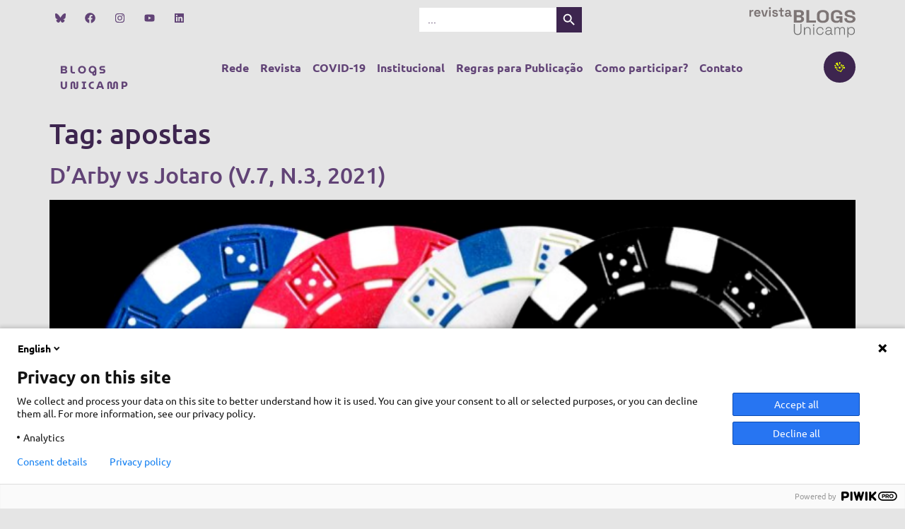

--- FILE ---
content_type: text/css
request_url: https://www.blogs.unicamp.br/wp-content/uploads/elementor/css/post-6021.css?ver=1759929932
body_size: 2592
content:
.elementor-kit-6021{--e-global-color-primary:#3D254F;--e-global-color-secondary:#614376;--e-global-color-text:#3D254F;--e-global-color-accent:#E5621F;--e-global-color-310028a8:#E5E5E5;--e-global-color-6b315466:#00F5EC;--e-global-color-18daa559:#E7FF03;--e-global-typography-primary-font-family:"MuseoModerno";--e-global-typography-primary-font-weight:500;--e-global-typography-secondary-font-family:"Work Sans";--e-global-typography-secondary-font-weight:400;--e-global-typography-text-font-family:"Ubuntu";--e-global-typography-text-font-weight:400;--e-global-typography-accent-font-family:"MuseoModerno";--e-global-typography-accent-font-weight:500;--e-global-typography-accent-text-transform:uppercase;background-color:var( --e-global-color-310028a8 );color:var( --e-global-color-primary );font-family:var( --e-global-typography-text-font-family ), Sans-serif;font-weight:var( --e-global-typography-text-font-weight );}.elementor-kit-6021 button,.elementor-kit-6021 input[type="button"],.elementor-kit-6021 input[type="submit"],.elementor-kit-6021 .elementor-button{background-color:var( --e-global-color-primary );font-family:var( --e-global-typography-text-font-family ), Sans-serif;font-weight:var( --e-global-typography-text-font-weight );color:var( --e-global-color-310028a8 );border-radius:16px 16px 16px 16px;padding:10px 10px 10px 10px;}.elementor-kit-6021 button:hover,.elementor-kit-6021 button:focus,.elementor-kit-6021 input[type="button"]:hover,.elementor-kit-6021 input[type="button"]:focus,.elementor-kit-6021 input[type="submit"]:hover,.elementor-kit-6021 input[type="submit"]:focus,.elementor-kit-6021 .elementor-button:hover,.elementor-kit-6021 .elementor-button:focus{background-color:var( --e-global-color-accent );color:var( --e-global-color-primary );}.elementor-kit-6021 a{color:var( --e-global-color-secondary );}.elementor-kit-6021 a:hover{color:var( --e-global-color-accent );}.elementor-section.elementor-section-boxed > .elementor-container{max-width:1140px;}.e-con{--container-max-width:1140px;}.elementor-widget:not(:last-child){margin-block-end:20px;}.elementor-element{--widgets-spacing:20px 20px;--widgets-spacing-row:20px;--widgets-spacing-column:20px;}{}h1.entry-title{display:var(--page-title-display);}.elementor-lightbox{background-color:var( --e-global-color-primary );--lightbox-text-color:var( --e-global-color-310028a8 );}.site-header{padding-right:0px;padding-left:0px;}@media(max-width:1024px){.elementor-section.elementor-section-boxed > .elementor-container{max-width:1024px;}.e-con{--container-max-width:1024px;}}@media(max-width:650px){.elementor-section.elementor-section-boxed > .elementor-container{max-width:767px;}.e-con{--container-max-width:767px;}}

--- FILE ---
content_type: text/css
request_url: https://www.blogs.unicamp.br/wp-content/uploads/elementor/css/post-11004.css?ver=1761775844
body_size: 22578
content:
.elementor-11004 .elementor-element.elementor-element-e0e2cc5{--display:flex;--flex-direction:row;--container-widget-width:initial;--container-widget-height:100%;--container-widget-flex-grow:1;--container-widget-align-self:stretch;--flex-wrap-mobile:wrap;--justify-content:space-between;}.elementor-11004 .elementor-element.elementor-element-e0e2cc5.e-con{--order:99999 /* order end hack */;}.elementor-11004 .elementor-element.elementor-element-c9e89f9 .elementor-repeater-item-54bbcbe.elementor-social-icon i{color:#614376;}.elementor-11004 .elementor-element.elementor-element-c9e89f9 .elementor-repeater-item-54bbcbe.elementor-social-icon svg{fill:#614376;}.elementor-11004 .elementor-element.elementor-element-c9e89f9{--grid-template-columns:repeat(0, auto);width:var( --container-widget-width, 25% );max-width:25%;--container-widget-width:25%;--container-widget-flex-grow:0;z-index:0;--icon-size:15px;--grid-column-gap:8px;--grid-row-gap:0px;}.elementor-11004 .elementor-element.elementor-element-c9e89f9 .elementor-widget-container{text-align:left;}.elementor-11004 .elementor-element.elementor-element-c9e89f9 > .elementor-widget-container{padding:0px 0px 0px 0px;}.elementor-11004 .elementor-element.elementor-element-c9e89f9.elementor-element{--order:1;}.elementor-11004 .elementor-element.elementor-element-c9e89f9 .elementor-social-icon{background-color:var( --e-global-color-310028a8 );}.elementor-11004 .elementor-element.elementor-element-c9e89f9 .elementor-social-icon i{color:#614376;}.elementor-11004 .elementor-element.elementor-element-c9e89f9 .elementor-social-icon svg{fill:#614376;}.elementor-widget-image .widget-image-caption{color:var( --e-global-color-text );font-family:var( --e-global-typography-text-font-family ), Sans-serif;font-weight:var( --e-global-typography-text-font-weight );}.elementor-11004 .elementor-element.elementor-element-75c8ed1.elementor-element{--order:3;}.elementor-11004 .elementor-element.elementor-element-75c8ed1 img{width:150px;filter:brightness( 112% ) contrast( 12% ) saturate( 26% ) blur( 0px ) hue-rotate( 0deg );}.elementor-11004 .elementor-element.elementor-element-75c8ed1:hover img{filter:brightness( 100% ) contrast( 100% ) saturate( 100% ) blur( 0px ) hue-rotate( 0deg );}.elementor-11004 .elementor-element.elementor-element-0ab6d79.elementor-element{--align-self:flex-start;--order:2;--flex-grow:0;--flex-shrink:1;}.elementor-11004 .elementor-element.elementor-element-3195a33{--display:flex;--flex-direction:row;--container-widget-width:initial;--container-widget-height:100%;--container-widget-flex-grow:1;--container-widget-align-self:stretch;--flex-wrap-mobile:wrap;--justify-content:space-between;--overlay-opacity:0.5;}.elementor-11004 .elementor-element.elementor-element-3195a33::before, .elementor-11004 .elementor-element.elementor-element-3195a33 > .elementor-background-video-container::before, .elementor-11004 .elementor-element.elementor-element-3195a33 > .e-con-inner > .elementor-background-video-container::before, .elementor-11004 .elementor-element.elementor-element-3195a33 > .elementor-background-slideshow::before, .elementor-11004 .elementor-element.elementor-element-3195a33 > .e-con-inner > .elementor-background-slideshow::before, .elementor-11004 .elementor-element.elementor-element-3195a33 > .elementor-motion-effects-container > .elementor-motion-effects-layer::before{background-image:url("https://www.blogs.unicamp.br/wp-content/uploads/2022/12/bg-pequeno.png");--background-overlay:'';background-position:center right;background-size:90% auto;}.elementor-widget-heading .elementor-heading-title{font-family:var( --e-global-typography-primary-font-family ), Sans-serif;font-weight:var( --e-global-typography-primary-font-weight );color:var( --e-global-color-primary );}.elementor-11004 .elementor-element.elementor-element-6e310cd > .elementor-widget-container{margin:15px 15px 15px 15px;}.elementor-11004 .elementor-element.elementor-element-6e310cd .elementor-heading-title{font-family:"MuseoModerno", Sans-serif;font-size:15px;font-weight:700;line-height:22px;letter-spacing:3.3px;color:var( --e-global-color-secondary );}.elementor-widget-navigation-menu .menu-item a.hfe-menu-item.elementor-button{background-color:var( --e-global-color-accent );font-family:var( --e-global-typography-accent-font-family ), Sans-serif;font-weight:var( --e-global-typography-accent-font-weight );text-transform:var( --e-global-typography-accent-text-transform );}.elementor-widget-navigation-menu .menu-item a.hfe-menu-item.elementor-button:hover{background-color:var( --e-global-color-accent );}.elementor-widget-navigation-menu a.hfe-menu-item, .elementor-widget-navigation-menu a.hfe-sub-menu-item{font-family:var( --e-global-typography-primary-font-family ), Sans-serif;font-weight:var( --e-global-typography-primary-font-weight );}.elementor-widget-navigation-menu .menu-item a.hfe-menu-item, .elementor-widget-navigation-menu .sub-menu a.hfe-sub-menu-item{color:var( --e-global-color-text );}.elementor-widget-navigation-menu .menu-item a.hfe-menu-item:hover,
								.elementor-widget-navigation-menu .sub-menu a.hfe-sub-menu-item:hover,
								.elementor-widget-navigation-menu .menu-item.current-menu-item a.hfe-menu-item,
								.elementor-widget-navigation-menu .menu-item a.hfe-menu-item.highlighted,
								.elementor-widget-navigation-menu .menu-item a.hfe-menu-item:focus{color:var( --e-global-color-accent );}.elementor-widget-navigation-menu .hfe-nav-menu-layout:not(.hfe-pointer__framed) .menu-item.parent a.hfe-menu-item:before,
								.elementor-widget-navigation-menu .hfe-nav-menu-layout:not(.hfe-pointer__framed) .menu-item.parent a.hfe-menu-item:after{background-color:var( --e-global-color-accent );}.elementor-widget-navigation-menu .hfe-nav-menu-layout:not(.hfe-pointer__framed) .menu-item.parent .sub-menu .hfe-has-submenu-container a:after{background-color:var( --e-global-color-accent );}.elementor-widget-navigation-menu .hfe-pointer__framed .menu-item.parent a.hfe-menu-item:before,
								.elementor-widget-navigation-menu .hfe-pointer__framed .menu-item.parent a.hfe-menu-item:after{border-color:var( --e-global-color-accent );}
							.elementor-widget-navigation-menu .sub-menu li a.hfe-sub-menu-item,
							.elementor-widget-navigation-menu nav.hfe-dropdown li a.hfe-sub-menu-item,
							.elementor-widget-navigation-menu nav.hfe-dropdown li a.hfe-menu-item,
							.elementor-widget-navigation-menu nav.hfe-dropdown-expandible li a.hfe-menu-item,
							.elementor-widget-navigation-menu nav.hfe-dropdown-expandible li a.hfe-sub-menu-item{font-family:var( --e-global-typography-accent-font-family ), Sans-serif;font-weight:var( --e-global-typography-accent-font-weight );text-transform:var( --e-global-typography-accent-text-transform );}.elementor-11004 .elementor-element.elementor-element-766e6d0 .menu-item a.hfe-menu-item{padding-left:8px;padding-right:8px;}.elementor-11004 .elementor-element.elementor-element-766e6d0 .menu-item a.hfe-sub-menu-item{padding-left:calc( 8px + 20px );padding-right:8px;}.elementor-11004 .elementor-element.elementor-element-766e6d0 .hfe-nav-menu__layout-vertical .menu-item ul ul a.hfe-sub-menu-item{padding-left:calc( 8px + 40px );padding-right:8px;}.elementor-11004 .elementor-element.elementor-element-766e6d0 .hfe-nav-menu__layout-vertical .menu-item ul ul ul a.hfe-sub-menu-item{padding-left:calc( 8px + 60px );padding-right:8px;}.elementor-11004 .elementor-element.elementor-element-766e6d0 .hfe-nav-menu__layout-vertical .menu-item ul ul ul ul a.hfe-sub-menu-item{padding-left:calc( 8px + 80px );padding-right:8px;}.elementor-11004 .elementor-element.elementor-element-766e6d0 .menu-item a.hfe-menu-item, .elementor-11004 .elementor-element.elementor-element-766e6d0 .menu-item a.hfe-sub-menu-item{padding-top:15px;padding-bottom:15px;}.elementor-11004 .elementor-element.elementor-element-766e6d0 ul.sub-menu{width:220px;}.elementor-11004 .elementor-element.elementor-element-766e6d0 .sub-menu li a.hfe-sub-menu-item,
						.elementor-11004 .elementor-element.elementor-element-766e6d0 nav.hfe-dropdown li a.hfe-menu-item,
						.elementor-11004 .elementor-element.elementor-element-766e6d0 nav.hfe-dropdown-expandible li a.hfe-menu-item{padding-left:54px;padding-right:54px;}.elementor-11004 .elementor-element.elementor-element-766e6d0 nav.hfe-dropdown-expandible a.hfe-sub-menu-item,
						.elementor-11004 .elementor-element.elementor-element-766e6d0 nav.hfe-dropdown li a.hfe-sub-menu-item{padding-left:calc( 54px + 20px );padding-right:54px;}.elementor-11004 .elementor-element.elementor-element-766e6d0 .hfe-dropdown .menu-item ul ul a.hfe-sub-menu-item,
						.elementor-11004 .elementor-element.elementor-element-766e6d0 .hfe-dropdown-expandible .menu-item ul ul a.hfe-sub-menu-item{padding-left:calc( 54px + 40px );padding-right:54px;}.elementor-11004 .elementor-element.elementor-element-766e6d0 .hfe-dropdown .menu-item ul ul ul a.hfe-sub-menu-item,
						.elementor-11004 .elementor-element.elementor-element-766e6d0 .hfe-dropdown-expandible .menu-item ul ul ul a.hfe-sub-menu-item{padding-left:calc( 54px + 60px );padding-right:54px;}.elementor-11004 .elementor-element.elementor-element-766e6d0 .hfe-dropdown .menu-item ul ul ul ul a.hfe-sub-menu-item,
						.elementor-11004 .elementor-element.elementor-element-766e6d0 .hfe-dropdown-expandible .menu-item ul ul ul ul a.hfe-sub-menu-item{padding-left:calc( 54px + 80px );padding-right:54px;}.elementor-11004 .elementor-element.elementor-element-766e6d0 .sub-menu a.hfe-sub-menu-item,
						 .elementor-11004 .elementor-element.elementor-element-766e6d0 nav.hfe-dropdown li a.hfe-menu-item,
						 .elementor-11004 .elementor-element.elementor-element-766e6d0 nav.hfe-dropdown li a.hfe-sub-menu-item,
						 .elementor-11004 .elementor-element.elementor-element-766e6d0 nav.hfe-dropdown-expandible li a.hfe-menu-item,
						 .elementor-11004 .elementor-element.elementor-element-766e6d0 nav.hfe-dropdown-expandible li a.hfe-sub-menu-item{padding-top:18px;padding-bottom:18px;}.elementor-11004 .elementor-element.elementor-element-766e6d0 .hfe-nav-menu-icon{font-size:25px;border-width:0px;padding:0.35em;border-radius:0px;background-color:#E0DEDE;}.elementor-11004 .elementor-element.elementor-element-766e6d0 .hfe-nav-menu-icon svg{font-size:25px;line-height:25px;height:25px;width:25px;}.elementor-11004 .elementor-element.elementor-element-766e6d0{width:auto;max-width:auto;}.elementor-11004 .elementor-element.elementor-element-766e6d0 .hfe-nav-menu__toggle{margin:0 auto;}.elementor-11004 .elementor-element.elementor-element-766e6d0 a.hfe-menu-item, .elementor-11004 .elementor-element.elementor-element-766e6d0 a.hfe-sub-menu-item{font-family:"Ubuntu", Sans-serif;font-weight:bold;}.elementor-11004 .elementor-element.elementor-element-766e6d0 .menu-item a.hfe-menu-item, .elementor-11004 .elementor-element.elementor-element-766e6d0 .sub-menu a.hfe-sub-menu-item{color:var( --e-global-color-secondary );}.elementor-11004 .elementor-element.elementor-element-766e6d0 .menu-item a.hfe-menu-item:hover,
								.elementor-11004 .elementor-element.elementor-element-766e6d0 .sub-menu a.hfe-sub-menu-item:hover,
								.elementor-11004 .elementor-element.elementor-element-766e6d0 .menu-item.current-menu-item a.hfe-menu-item,
								.elementor-11004 .elementor-element.elementor-element-766e6d0 .menu-item a.hfe-menu-item.highlighted,
								.elementor-11004 .elementor-element.elementor-element-766e6d0 .menu-item a.hfe-menu-item:focus{color:var( --e-global-color-secondary );}.elementor-11004 .elementor-element.elementor-element-766e6d0 .hfe-nav-menu-layout:not(.hfe-pointer__framed) .menu-item.parent a.hfe-menu-item:before,
								.elementor-11004 .elementor-element.elementor-element-766e6d0 .hfe-nav-menu-layout:not(.hfe-pointer__framed) .menu-item.parent a.hfe-menu-item:after{background-color:var( --e-global-color-18daa559 );}.elementor-11004 .elementor-element.elementor-element-766e6d0 .hfe-nav-menu-layout:not(.hfe-pointer__framed) .menu-item.parent .sub-menu .hfe-has-submenu-container a:after{background-color:var( --e-global-color-18daa559 );}.elementor-11004 .elementor-element.elementor-element-766e6d0 .hfe-pointer__framed .menu-item.parent a.hfe-menu-item:before,
								.elementor-11004 .elementor-element.elementor-element-766e6d0 .hfe-pointer__framed .menu-item.parent a.hfe-menu-item:after{border-color:var( --e-global-color-18daa559 );}.elementor-11004 .elementor-element.elementor-element-766e6d0 .menu-item.current-menu-item a.hfe-menu-item,
								.elementor-11004 .elementor-element.elementor-element-766e6d0 .menu-item.current-menu-ancestor a.hfe-menu-item{color:var( --e-global-color-primary );}.elementor-11004 .elementor-element.elementor-element-766e6d0 .hfe-nav-menu-layout:not(.hfe-pointer__framed) .menu-item.parent.current-menu-item a.hfe-menu-item:before,
								.elementor-11004 .elementor-element.elementor-element-766e6d0 .hfe-nav-menu-layout:not(.hfe-pointer__framed) .menu-item.parent.current-menu-item a.hfe-menu-item:after{background-color:var( --e-global-color-18daa559 );}.elementor-11004 .elementor-element.elementor-element-766e6d0 .hfe-nav-menu:not(.hfe-pointer__framed) .menu-item.parent .sub-menu .hfe-has-submenu-container a.current-menu-item:after{background-color:var( --e-global-color-18daa559 );}.elementor-11004 .elementor-element.elementor-element-766e6d0 .hfe-pointer__framed .menu-item.parent.current-menu-item a.hfe-menu-item:before,
								.elementor-11004 .elementor-element.elementor-element-766e6d0 .hfe-pointer__framed .menu-item.parent.current-menu-item a.hfe-menu-item:after{border-color:var( --e-global-color-18daa559 );}.elementor-11004 .elementor-element.elementor-element-766e6d0 .sub-menu,
								.elementor-11004 .elementor-element.elementor-element-766e6d0 nav.hfe-dropdown,
								.elementor-11004 .elementor-element.elementor-element-766e6d0 nav.hfe-dropdown-expandible,
								.elementor-11004 .elementor-element.elementor-element-766e6d0 nav.hfe-dropdown .menu-item a.hfe-menu-item,
								.elementor-11004 .elementor-element.elementor-element-766e6d0 nav.hfe-dropdown .menu-item a.hfe-sub-menu-item{background-color:var( --e-global-color-310028a8 );}
							.elementor-11004 .elementor-element.elementor-element-766e6d0 .sub-menu li a.hfe-sub-menu-item,
							.elementor-11004 .elementor-element.elementor-element-766e6d0 nav.hfe-dropdown li a.hfe-sub-menu-item,
							.elementor-11004 .elementor-element.elementor-element-766e6d0 nav.hfe-dropdown li a.hfe-menu-item,
							.elementor-11004 .elementor-element.elementor-element-766e6d0 nav.hfe-dropdown-expandible li a.hfe-menu-item,
							.elementor-11004 .elementor-element.elementor-element-766e6d0 nav.hfe-dropdown-expandible li a.hfe-sub-menu-item{font-family:"MuseoModerno", Sans-serif;font-weight:500;text-transform:capitalize;}.elementor-11004 .elementor-element.elementor-element-766e6d0 .sub-menu li.menu-item:not(:last-child),
						.elementor-11004 .elementor-element.elementor-element-766e6d0 nav.hfe-dropdown li.menu-item:not(:last-child),
						.elementor-11004 .elementor-element.elementor-element-766e6d0 nav.hfe-dropdown-expandible li.menu-item:not(:last-child){border-bottom-style:none;}.elementor-11004 .elementor-element.elementor-element-766e6d0 div.hfe-nav-menu-icon{color:var( --e-global-color-18daa559 );}.elementor-11004 .elementor-element.elementor-element-766e6d0 div.hfe-nav-menu-icon svg{fill:var( --e-global-color-18daa559 );}.elementor-widget-button .elementor-button{background-color:var( --e-global-color-accent );font-family:var( --e-global-typography-accent-font-family ), Sans-serif;font-weight:var( --e-global-typography-accent-font-weight );text-transform:var( --e-global-typography-accent-text-transform );}.elementor-11004 .elementor-element.elementor-element-6a4c5e2 .elementor-button{background-color:var( --e-global-color-primary );-webkit-box-pack:center;-ms-flex-pack:center;justify-content:center;-webkit-box-align:center;-ms-flex-align:center;align-items:center;display:inline-flex;border-radius:100px 100px 100px 100px;padding:15px 15px 15px 15px;}.elementor-11004 .elementor-element.elementor-element-6a4c5e2 .elementor-button:hover, .elementor-11004 .elementor-element.elementor-element-6a4c5e2 .elementor-button:focus{background-color:var( --e-global-color-secondary );}@media(min-width:1025px){.elementor-11004 .elementor-element.elementor-element-3195a33::before, .elementor-11004 .elementor-element.elementor-element-3195a33 > .elementor-background-video-container::before, .elementor-11004 .elementor-element.elementor-element-3195a33 > .e-con-inner > .elementor-background-video-container::before, .elementor-11004 .elementor-element.elementor-element-3195a33 > .elementor-background-slideshow::before, .elementor-11004 .elementor-element.elementor-element-3195a33 > .e-con-inner > .elementor-background-slideshow::before, .elementor-11004 .elementor-element.elementor-element-3195a33 > .elementor-motion-effects-container > .elementor-motion-effects-layer::before{background-attachment:fixed;}}@media(max-width:1024px){.elementor-11004 .elementor-element.elementor-element-c9e89f9 > .elementor-widget-container{padding:0px 15px 0px 0px;}.elementor-11004 .elementor-element.elementor-element-c9e89f9{--container-widget-width:32%;--container-widget-flex-grow:0;width:var( --container-widget-width, 32% );max-width:32%;}.elementor-11004 .elementor-element.elementor-element-766e6d0 .sub-menu li a.hfe-sub-menu-item,
						.elementor-11004 .elementor-element.elementor-element-766e6d0 nav.hfe-dropdown li a.hfe-menu-item,
						.elementor-11004 .elementor-element.elementor-element-766e6d0 nav.hfe-dropdown-expandible li a.hfe-menu-item{padding-left:0px;padding-right:0px;}.elementor-11004 .elementor-element.elementor-element-766e6d0 nav.hfe-dropdown-expandible a.hfe-sub-menu-item,
						.elementor-11004 .elementor-element.elementor-element-766e6d0 nav.hfe-dropdown li a.hfe-sub-menu-item{padding-left:calc( 0px + 20px );padding-right:0px;}.elementor-11004 .elementor-element.elementor-element-766e6d0 .hfe-dropdown .menu-item ul ul a.hfe-sub-menu-item,
						.elementor-11004 .elementor-element.elementor-element-766e6d0 .hfe-dropdown-expandible .menu-item ul ul a.hfe-sub-menu-item{padding-left:calc( 0px + 40px );padding-right:0px;}.elementor-11004 .elementor-element.elementor-element-766e6d0 .hfe-dropdown .menu-item ul ul ul a.hfe-sub-menu-item,
						.elementor-11004 .elementor-element.elementor-element-766e6d0 .hfe-dropdown-expandible .menu-item ul ul ul a.hfe-sub-menu-item{padding-left:calc( 0px + 60px );padding-right:0px;}.elementor-11004 .elementor-element.elementor-element-766e6d0 .hfe-dropdown .menu-item ul ul ul ul a.hfe-sub-menu-item,
						.elementor-11004 .elementor-element.elementor-element-766e6d0 .hfe-dropdown-expandible .menu-item ul ul ul ul a.hfe-sub-menu-item{padding-left:calc( 0px + 80px );padding-right:0px;}.elementor-11004 .elementor-element.elementor-element-766e6d0{width:auto;max-width:auto;}.elementor-11004 .elementor-element.elementor-element-766e6d0.elementor-element{--align-self:flex-start;--order:99999 /* order end hack */;}}@media(max-width:650px){.elementor-11004 .elementor-element.elementor-element-e0e2cc5{--flex-direction:row;--container-widget-width:calc( ( 1 - var( --container-widget-flex-grow ) ) * 100% );--container-widget-height:100%;--container-widget-flex-grow:1;--container-widget-align-self:stretch;--flex-wrap-mobile:wrap;--align-items:center;--gap:0px 0px;--row-gap:0px;--column-gap:0px;--padding-top:10px;--padding-bottom:010px;--padding-left:0px;--padding-right:0px;}.elementor-11004 .elementor-element.elementor-element-c9e89f9 > .elementor-widget-container{padding:0px 00px 0px 15px;}.elementor-11004 .elementor-element.elementor-element-c9e89f9{--container-widget-width:63%;--container-widget-flex-grow:0;width:var( --container-widget-width, 63% );max-width:63%;}.elementor-11004 .elementor-element.elementor-element-75c8ed1{width:var( --container-widget-width, 122px );max-width:122px;--container-widget-width:122px;--container-widget-flex-grow:0;}.elementor-11004 .elementor-element.elementor-element-75c8ed1 > .elementor-widget-container{padding:10px 10px 10px 10px;}.elementor-11004 .elementor-element.elementor-element-75c8ed1 img{width:100%;}.elementor-11004 .elementor-element.elementor-element-0ab6d79{width:100%;max-width:100%;}.elementor-11004 .elementor-element.elementor-element-0ab6d79 > .elementor-widget-container{margin:0px 0px 0px 0px;}.elementor-11004 .elementor-element.elementor-element-0ab6d79.elementor-element{--order:3;}.elementor-11004 .elementor-element.elementor-element-3195a33{--justify-content:space-between;--align-items:center;--container-widget-width:calc( ( 1 - var( --container-widget-flex-grow ) ) * 100% );--margin-top:-10px;--margin-bottom:0px;--margin-left:0px;--margin-right:0px;--padding-top:0px;--padding-bottom:0px;--padding-left:0px;--padding-right:0px;}.elementor-11004 .elementor-element.elementor-element-6e310cd > .elementor-widget-container:hover{--e-transform-scale:1.1;}.elementor-11004 .elementor-element.elementor-element-6e310cd{z-index:99;}.elementor-11004 .elementor-element.elementor-element-766e6d0 .menu-item a.hfe-menu-item{padding-left:8px;padding-right:8px;}.elementor-11004 .elementor-element.elementor-element-766e6d0 .menu-item a.hfe-sub-menu-item{padding-left:calc( 8px + 20px );padding-right:8px;}.elementor-11004 .elementor-element.elementor-element-766e6d0 .hfe-nav-menu__layout-vertical .menu-item ul ul a.hfe-sub-menu-item{padding-left:calc( 8px + 40px );padding-right:8px;}.elementor-11004 .elementor-element.elementor-element-766e6d0 .hfe-nav-menu__layout-vertical .menu-item ul ul ul a.hfe-sub-menu-item{padding-left:calc( 8px + 60px );padding-right:8px;}.elementor-11004 .elementor-element.elementor-element-766e6d0 .hfe-nav-menu__layout-vertical .menu-item ul ul ul ul a.hfe-sub-menu-item{padding-left:calc( 8px + 80px );padding-right:8px;}.elementor-11004 .elementor-element.elementor-element-766e6d0 .menu-item a.hfe-menu-item, .elementor-11004 .elementor-element.elementor-element-766e6d0 .menu-item a.hfe-sub-menu-item{padding-top:13px;padding-bottom:13px;}.elementor-11004 .elementor-element.elementor-element-766e6d0 .hfe-nav-menu-icon{border-width:0px;padding:0.35em;border-radius:0px;}.elementor-11004 .elementor-element.elementor-element-766e6d0{width:100%;max-width:100%;}.elementor-11004 .elementor-element.elementor-element-766e6d0 > .elementor-widget-container{margin:-80px 0px 0px 0px;padding:10px 10px 10px 10px;}.elementor-11004 .elementor-element.elementor-element-6a4c5e2 .elementor-button{border-radius:100px 100px 100px 100px;padding:20px 20px 20px 20px;}}

--- FILE ---
content_type: text/css
request_url: https://www.blogs.unicamp.br/wp-content/uploads/elementor/css/post-17175.css?ver=1761775560
body_size: 14169
content:
.elementor-17175 .elementor-element.elementor-element-139a678{--display:flex;--flex-direction:row;--container-widget-width:calc( ( 1 - var( --container-widget-flex-grow ) ) * 100% );--container-widget-height:100%;--container-widget-flex-grow:1;--container-widget-align-self:stretch;--flex-wrap-mobile:wrap;--align-items:stretch;--gap:10px 10px;--row-gap:10px;--column-gap:10px;--margin-top:50px;--margin-bottom:0px;--margin-left:0px;--margin-right:0px;--padding-top:0px;--padding-bottom:0px;--padding-left:0px;--padding-right:0px;}.elementor-17175 .elementor-element.elementor-element-139a678:not(.elementor-motion-effects-element-type-background), .elementor-17175 .elementor-element.elementor-element-139a678 > .elementor-motion-effects-container > .elementor-motion-effects-layer{background-color:var( --e-global-color-primary );}.elementor-17175 .elementor-element.elementor-element-139a678 > .elementor-shape-top .elementor-shape-fill, .elementor-17175 .elementor-element.elementor-element-139a678 > .e-con-inner > .elementor-shape-top .elementor-shape-fill{fill:var( --e-global-color-310028a8 );}.elementor-17175 .elementor-element.elementor-element-139a678 > .elementor-shape-top svg, .elementor-17175 .elementor-element.elementor-element-139a678 > .e-con-inner > .elementor-shape-top svg{width:calc(0% + 1.3px);}.elementor-17175 .elementor-element.elementor-element-1f0ac43{--display:flex;--justify-content:center;}.elementor-17175 .elementor-element.elementor-element-a475b35{--spacer-size:50px;}.elementor-widget-text-editor{font-family:var( --e-global-typography-text-font-family ), Sans-serif;font-weight:var( --e-global-typography-text-font-weight );color:var( --e-global-color-text );}.elementor-widget-text-editor.elementor-drop-cap-view-stacked .elementor-drop-cap{background-color:var( --e-global-color-primary );}.elementor-widget-text-editor.elementor-drop-cap-view-framed .elementor-drop-cap, .elementor-widget-text-editor.elementor-drop-cap-view-default .elementor-drop-cap{color:var( --e-global-color-primary );border-color:var( --e-global-color-primary );}.elementor-17175 .elementor-element.elementor-element-eeab1b4{color:var( --e-global-color-18daa559 );}.elementor-17175 .elementor-element.elementor-element-94018c7{--grid-template-columns:repeat(0, auto);--icon-size:15px;--grid-column-gap:8px;--grid-row-gap:0px;}.elementor-17175 .elementor-element.elementor-element-94018c7 .elementor-widget-container{text-align:center;}.elementor-17175 .elementor-element.elementor-element-94018c7 > .elementor-widget-container{margin:0px 0px 060px 0px;}.elementor-17175 .elementor-element.elementor-element-94018c7.ha-has-bg-overlay:hover > .elementor-widget-container::before{transition:background 0.3s;}.elementor-17175 .elementor-element.elementor-element-94018c7 .elementor-social-icon{background-color:var( --e-global-color-primary );border-style:none;}.elementor-17175 .elementor-element.elementor-element-94018c7 .elementor-social-icon i{color:var( --e-global-color-18daa559 );}.elementor-17175 .elementor-element.elementor-element-94018c7 .elementor-social-icon svg{fill:var( --e-global-color-18daa559 );}.elementor-17175 .elementor-element.elementor-element-94018c7 .elementor-icon{border-radius:100px 100px 100px 100px;}.elementor-17175 .elementor-element.elementor-element-94018c7 .elementor-social-icon:hover{background-color:var( --e-global-color-primary );}.elementor-17175 .elementor-element.elementor-element-9c1dfe3{width:100%;max-width:100%;font-family:"Ubuntu", Sans-serif;font-size:12px;font-weight:400;color:var( --e-global-color-310028a8 );}.elementor-17175 .elementor-element.elementor-element-9c1dfe3 > .elementor-widget-container{padding:0px 500px 60px 500px;}.elementor-widget-navigation-menu .menu-item a.hfe-menu-item.elementor-button{background-color:var( --e-global-color-accent );font-family:var( --e-global-typography-accent-font-family ), Sans-serif;font-weight:var( --e-global-typography-accent-font-weight );text-transform:var( --e-global-typography-accent-text-transform );}.elementor-widget-navigation-menu .menu-item a.hfe-menu-item.elementor-button:hover{background-color:var( --e-global-color-accent );}.elementor-widget-navigation-menu a.hfe-menu-item, .elementor-widget-navigation-menu a.hfe-sub-menu-item{font-family:var( --e-global-typography-primary-font-family ), Sans-serif;font-weight:var( --e-global-typography-primary-font-weight );}.elementor-widget-navigation-menu .menu-item a.hfe-menu-item, .elementor-widget-navigation-menu .sub-menu a.hfe-sub-menu-item{color:var( --e-global-color-text );}.elementor-widget-navigation-menu .menu-item a.hfe-menu-item:hover,
								.elementor-widget-navigation-menu .sub-menu a.hfe-sub-menu-item:hover,
								.elementor-widget-navigation-menu .menu-item.current-menu-item a.hfe-menu-item,
								.elementor-widget-navigation-menu .menu-item a.hfe-menu-item.highlighted,
								.elementor-widget-navigation-menu .menu-item a.hfe-menu-item:focus{color:var( --e-global-color-accent );}.elementor-widget-navigation-menu .hfe-nav-menu-layout:not(.hfe-pointer__framed) .menu-item.parent a.hfe-menu-item:before,
								.elementor-widget-navigation-menu .hfe-nav-menu-layout:not(.hfe-pointer__framed) .menu-item.parent a.hfe-menu-item:after{background-color:var( --e-global-color-accent );}.elementor-widget-navigation-menu .hfe-nav-menu-layout:not(.hfe-pointer__framed) .menu-item.parent .sub-menu .hfe-has-submenu-container a:after{background-color:var( --e-global-color-accent );}.elementor-widget-navigation-menu .hfe-pointer__framed .menu-item.parent a.hfe-menu-item:before,
								.elementor-widget-navigation-menu .hfe-pointer__framed .menu-item.parent a.hfe-menu-item:after{border-color:var( --e-global-color-accent );}
							.elementor-widget-navigation-menu .sub-menu li a.hfe-sub-menu-item,
							.elementor-widget-navigation-menu nav.hfe-dropdown li a.hfe-sub-menu-item,
							.elementor-widget-navigation-menu nav.hfe-dropdown li a.hfe-menu-item,
							.elementor-widget-navigation-menu nav.hfe-dropdown-expandible li a.hfe-menu-item,
							.elementor-widget-navigation-menu nav.hfe-dropdown-expandible li a.hfe-sub-menu-item{font-family:var( --e-global-typography-accent-font-family ), Sans-serif;font-weight:var( --e-global-typography-accent-font-weight );text-transform:var( --e-global-typography-accent-text-transform );}.elementor-17175 .elementor-element.elementor-element-a295e72 .menu-item a.hfe-menu-item{padding-left:15px;padding-right:15px;}.elementor-17175 .elementor-element.elementor-element-a295e72 .menu-item a.hfe-sub-menu-item{padding-left:calc( 15px + 20px );padding-right:15px;}.elementor-17175 .elementor-element.elementor-element-a295e72 .hfe-nav-menu__layout-vertical .menu-item ul ul a.hfe-sub-menu-item{padding-left:calc( 15px + 40px );padding-right:15px;}.elementor-17175 .elementor-element.elementor-element-a295e72 .hfe-nav-menu__layout-vertical .menu-item ul ul ul a.hfe-sub-menu-item{padding-left:calc( 15px + 60px );padding-right:15px;}.elementor-17175 .elementor-element.elementor-element-a295e72 .hfe-nav-menu__layout-vertical .menu-item ul ul ul ul a.hfe-sub-menu-item{padding-left:calc( 15px + 80px );padding-right:15px;}.elementor-17175 .elementor-element.elementor-element-a295e72 .menu-item a.hfe-menu-item, .elementor-17175 .elementor-element.elementor-element-a295e72 .menu-item a.hfe-sub-menu-item{padding-top:15px;padding-bottom:15px;}.elementor-17175 .elementor-element.elementor-element-a295e72 ul.sub-menu{width:220px;}.elementor-17175 .elementor-element.elementor-element-a295e72 .sub-menu a.hfe-sub-menu-item,
						 .elementor-17175 .elementor-element.elementor-element-a295e72 nav.hfe-dropdown li a.hfe-menu-item,
						 .elementor-17175 .elementor-element.elementor-element-a295e72 nav.hfe-dropdown li a.hfe-sub-menu-item,
						 .elementor-17175 .elementor-element.elementor-element-a295e72 nav.hfe-dropdown-expandible li a.hfe-menu-item,
						 .elementor-17175 .elementor-element.elementor-element-a295e72 nav.hfe-dropdown-expandible li a.hfe-sub-menu-item{padding-top:15px;padding-bottom:15px;}.elementor-17175 .elementor-element.elementor-element-a295e72 .hfe-nav-menu-icon{font-size:25px;border-width:0px;padding:0.35em;border-radius:0px;background-color:#E0DEDE;}.elementor-17175 .elementor-element.elementor-element-a295e72 .hfe-nav-menu-icon svg{font-size:25px;line-height:25px;height:25px;width:25px;}.elementor-17175 .elementor-element.elementor-element-a295e72{width:100%;max-width:100%;}.elementor-17175 .elementor-element.elementor-element-a295e72.elementor-element{--flex-grow:0;--flex-shrink:0;}.elementor-17175 .elementor-element.elementor-element-a295e72 a.hfe-menu-item, .elementor-17175 .elementor-element.elementor-element-a295e72 a.hfe-sub-menu-item{font-family:"MuseoModerno", Sans-serif;font-weight:500;}.elementor-17175 .elementor-element.elementor-element-a295e72 .menu-item a.hfe-menu-item, .elementor-17175 .elementor-element.elementor-element-a295e72 .sub-menu a.hfe-sub-menu-item{color:var( --e-global-color-310028a8 );}.elementor-17175 .elementor-element.elementor-element-a295e72 .menu-item a.hfe-menu-item:hover,
								.elementor-17175 .elementor-element.elementor-element-a295e72 .sub-menu a.hfe-sub-menu-item:hover,
								.elementor-17175 .elementor-element.elementor-element-a295e72 .menu-item.current-menu-item a.hfe-menu-item,
								.elementor-17175 .elementor-element.elementor-element-a295e72 .menu-item a.hfe-menu-item.highlighted,
								.elementor-17175 .elementor-element.elementor-element-a295e72 .menu-item a.hfe-menu-item:focus{color:var( --e-global-color-310028a8 );}.elementor-17175 .elementor-element.elementor-element-a295e72 .hfe-nav-menu-layout:not(.hfe-pointer__framed) .menu-item.parent a.hfe-menu-item:before,
								.elementor-17175 .elementor-element.elementor-element-a295e72 .hfe-nav-menu-layout:not(.hfe-pointer__framed) .menu-item.parent a.hfe-menu-item:after{background-color:var( --e-global-color-18daa559 );}.elementor-17175 .elementor-element.elementor-element-a295e72 .hfe-nav-menu-layout:not(.hfe-pointer__framed) .menu-item.parent .sub-menu .hfe-has-submenu-container a:after{background-color:var( --e-global-color-18daa559 );}.elementor-17175 .elementor-element.elementor-element-a295e72 .hfe-pointer__framed .menu-item.parent a.hfe-menu-item:before,
								.elementor-17175 .elementor-element.elementor-element-a295e72 .hfe-pointer__framed .menu-item.parent a.hfe-menu-item:after{border-color:var( --e-global-color-18daa559 );}.elementor-17175 .elementor-element.elementor-element-a295e72 .sub-menu,
								.elementor-17175 .elementor-element.elementor-element-a295e72 nav.hfe-dropdown,
								.elementor-17175 .elementor-element.elementor-element-a295e72 nav.hfe-dropdown-expandible,
								.elementor-17175 .elementor-element.elementor-element-a295e72 nav.hfe-dropdown .menu-item a.hfe-menu-item,
								.elementor-17175 .elementor-element.elementor-element-a295e72 nav.hfe-dropdown .menu-item a.hfe-sub-menu-item{background-color:#fff;}.elementor-17175 .elementor-element.elementor-element-a295e72 .sub-menu li.menu-item:not(:last-child),
						.elementor-17175 .elementor-element.elementor-element-a295e72 nav.hfe-dropdown li.menu-item:not(:last-child),
						.elementor-17175 .elementor-element.elementor-element-a295e72 nav.hfe-dropdown-expandible li.menu-item:not(:last-child){border-bottom-style:solid;border-bottom-color:#c4c4c4;border-bottom-width:1px;}.elementor-17175 .elementor-element.elementor-element-a295e72 div.hfe-nav-menu-icon{color:var( --e-global-color-accent );}.elementor-17175 .elementor-element.elementor-element-a295e72 div.hfe-nav-menu-icon svg{fill:var( --e-global-color-accent );}@media(max-width:1024px){.elementor-17175 .elementor-element.elementor-element-9c1dfe3 > .elementor-widget-container{padding:0px 50px 60px 50px;}.elementor-17175 .elementor-element.elementor-element-9c1dfe3{text-align:center;}.elementor-17175 .elementor-element.elementor-element-a295e72{width:var( --container-widget-width, 983px );max-width:983px;--container-widget-width:983px;--container-widget-flex-grow:0;}.elementor-17175 .elementor-element.elementor-element-a295e72.elementor-element{--align-self:flex-start;--order:99999 /* order end hack */;}}@media(min-width:651px){.elementor-17175 .elementor-element.elementor-element-139a678{--content-width:1800px;}}@media(max-width:650px){.elementor-17175 .elementor-element.elementor-element-139a678{--padding-top:120px;--padding-bottom:0px;--padding-left:0px;--padding-right:0px;}.elementor-17175 .elementor-element.elementor-element-1f0ac43{--padding-top:5px;--padding-bottom:5px;--padding-left:5px;--padding-right:5px;}.elementor-17175 .elementor-element.elementor-element-9c1dfe3 > .elementor-widget-container{padding:0px 20px 30px 20px;}.elementor-17175 .elementor-element.elementor-element-9c1dfe3{font-size:10px;}.elementor-17175 .elementor-element.elementor-element-a295e72 .menu-item a.hfe-menu-item{padding-left:8px;padding-right:8px;}.elementor-17175 .elementor-element.elementor-element-a295e72 .menu-item a.hfe-sub-menu-item{padding-left:calc( 8px + 20px );padding-right:8px;}.elementor-17175 .elementor-element.elementor-element-a295e72 .hfe-nav-menu__layout-vertical .menu-item ul ul a.hfe-sub-menu-item{padding-left:calc( 8px + 40px );padding-right:8px;}.elementor-17175 .elementor-element.elementor-element-a295e72 .hfe-nav-menu__layout-vertical .menu-item ul ul ul a.hfe-sub-menu-item{padding-left:calc( 8px + 60px );padding-right:8px;}.elementor-17175 .elementor-element.elementor-element-a295e72 .hfe-nav-menu__layout-vertical .menu-item ul ul ul ul a.hfe-sub-menu-item{padding-left:calc( 8px + 80px );padding-right:8px;}.elementor-17175 .elementor-element.elementor-element-a295e72 .menu-item a.hfe-menu-item, .elementor-17175 .elementor-element.elementor-element-a295e72 .menu-item a.hfe-sub-menu-item{padding-top:13px;padding-bottom:13px;}.elementor-17175 .elementor-element.elementor-element-a295e72 .hfe-nav-menu-icon{border-width:0px;padding:0.35em;border-radius:0px;}.elementor-17175 .elementor-element.elementor-element-a295e72{width:100%;max-width:100%;}.elementor-17175 .elementor-element.elementor-element-a295e72 a.hfe-menu-item, .elementor-17175 .elementor-element.elementor-element-a295e72 a.hfe-sub-menu-item{font-size:11px;}}

--- FILE ---
content_type: image/svg+xml
request_url: https://www.blogs.unicamp.br/wp-content/uploads/2022/12/logo.svg
body_size: 9913
content:
<svg xmlns="http://www.w3.org/2000/svg" id="b" viewBox="0 0 716.42 203.11"><g id="c"><g><path d="M366.12,70.08c-1.76-2.46-3.88-4.34-6.36-5.65-2.48-1.31-4.76-2.2-6.86-2.68v-2.14c2.09-.55,4.31-1.49,6.64-2.8,2.33-1.31,4.36-3.17,6.07-5.59,1.71-2.42,2.57-5.53,2.57-9.34v-1.19c0-4.36-1.26-8.11-3.79-11.25-2.52-3.13-6.05-5.55-10.57-7.26-4.52-1.7-9.83-2.56-15.93-2.56h-38.09V102.93h38.66c6,0,11.26-.87,15.78-2.62,4.52-1.74,8.07-4.26,10.64-7.56,2.57-3.29,3.86-7.24,3.86-11.84v-1.19c0-3.97-.88-7.18-2.64-9.64Zm-47.64-36.18h17.43c4,0,7.24,.81,9.71,2.44,2.48,1.63,3.71,3.95,3.71,6.96v1.19c0,2.94-1.26,5.24-3.79,6.9-2.52,1.67-5.74,2.5-9.64,2.5h-17.43v-20Zm31.42,45.11c0,3.09-1.26,5.47-3.78,7.14-2.52,1.67-5.83,2.5-9.93,2.5h-17.71v-20.47h17.71c4.19,0,7.52,.83,10,2.5,2.48,1.67,3.71,4.05,3.71,7.14v1.19Z" fill="#de0000"></path><path d="M384.19,102.93V19.62h18.85V88.65h45.71v14.28h-64.56Z" fill="#de0000"></path><path d="M496.07,104.56c-12.32,0-22.12-2.82-29.4-8.46-7.28-5.64-10.92-13.71-10.92-24.21v-19.6c0-10.5,3.64-18.57,10.92-24.21,7.28-5.64,17.08-8.46,29.4-8.46s22.12,2.82,29.4,8.46c7.28,5.64,10.92,13.71,10.92,24.21v19.6c0,10.5-3.64,18.57-10.92,24.21-7.28,5.64-17.08,8.46-29.4,8.46Zm0-13.76c6.91,0,12.27-1.67,16.1-5.02,3.83-3.34,5.74-7.82,5.74-13.41v-20.53c0-5.6-1.91-10.07-5.74-13.41-3.83-3.34-9.19-5.02-16.1-5.02s-12.16,1.67-16.03,5.02c-3.87,3.34-5.81,7.82-5.81,13.41v20.53c0,5.6,1.94,10.07,5.81,13.41,3.87,3.34,9.22,5.02,16.03,5.02Z" fill="#de0000"></path><path d="M586.51,104.56c-6.72,0-12.81-1.26-18.27-3.79-5.46-2.53-9.8-6.22-13.02-11.08-3.22-4.86-4.83-10.79-4.83-17.79v-19.6c0-10.5,3.55-18.57,10.64-24.21,7.09-5.64,16.71-8.46,28.84-8.46s21.35,2.66,27.93,7.99c6.58,5.33,9.87,12.54,9.87,21.64v.47h-18.2v-.93c0-2.88-.72-5.48-2.17-7.82-1.45-2.33-3.62-4.18-6.51-5.54-2.89-1.36-6.53-2.04-10.92-2.04-6.53,0-11.67,1.67-15.4,5.02-3.73,3.34-5.6,7.89-5.6,13.65v20.06c0,5.68,1.87,10.25,5.6,13.71,3.73,3.46,8.96,5.19,15.68,5.19s11.62-1.48,14.7-4.43c3.08-2.95,4.62-6.69,4.62-11.2v-1.17h-23.24v-13.07h41.44v41.76h-17.08v-7.82h-2.52c-.65,1.32-1.7,2.72-3.15,4.2-1.45,1.48-3.62,2.72-6.51,3.73-2.89,1.01-6.86,1.52-11.9,1.52Z" fill="#de0000"></path><path d="M679.32,104.56c-7.56,0-14.23-1.13-20.02-3.38-5.79-2.25-10.31-5.48-13.58-9.68-3.27-4.2-4.9-9.25-4.9-15.16v-3.27h18.2v3.27c0,4.9,1.82,8.57,5.46,11.02s8.59,3.67,14.84,3.67,11.08-1.05,14.21-3.15c3.13-2.1,4.69-4.78,4.69-8.05,0-2.25-.77-4.08-2.31-5.48s-3.78-2.55-6.72-3.44c-2.94-.89-6.51-1.73-10.71-2.51l-3.22-.58c-6.72-1.24-12.48-2.82-17.29-4.72-4.81-1.9-8.49-4.41-11.06-7.52-2.57-3.11-3.85-7.15-3.85-12.13s1.42-9.23,4.27-12.77c2.85-3.54,6.86-6.26,12.04-8.17,5.18-1.9,11.27-2.86,18.27-2.86s13.23,.99,18.69,2.97c5.46,1.98,9.75,4.94,12.88,8.87,3.13,3.93,4.69,8.85,4.69,14.76v3.5h-18.2v-3.5c0-3.11-.72-5.62-2.17-7.52-1.45-1.9-3.52-3.3-6.23-4.2-2.71-.89-5.93-1.34-9.66-1.34-5.6,0-9.73,.87-12.39,2.62-2.66,1.75-3.99,4.14-3.99,7.17,0,2.02,.63,3.73,1.89,5.13,1.26,1.4,3.15,2.57,5.67,3.5,2.52,.93,5.74,1.75,9.66,2.45l3.22,.58c7,1.25,13.09,2.84,18.27,4.78,5.18,1.94,9.22,4.51,12.11,7.7,2.89,3.19,4.34,7.27,4.34,12.25s-1.52,9.35-4.55,13.12c-3.03,3.77-7.33,6.73-12.88,8.87-5.55,2.14-12.11,3.21-19.67,3.21Z" fill="#de0000"></path></g><g><path d="M325.56,184.18c-5.09,0-9.55-.9-13.38-2.7-3.83-1.8-6.83-4.53-9-8.19-2.17-3.66-3.26-8.27-3.26-13.84v-47.92h6.51v47.92c0,6.38,1.68,11.11,5.04,14.19,3.36,3.09,8.05,4.63,14.09,4.63s10.73-1.54,14.09-4.63c3.36-3.09,5.04-7.82,5.04-14.19v-47.92h6.51v47.92c0,5.56-1.07,10.17-3.21,13.84-2.14,3.66-5.14,6.39-9,8.19-3.87,1.8-8.34,2.7-13.43,2.7Z"></path><path d="M368.29,182.76v-49.45h5.9v9.16h1.22c1.22-2.65,3.22-5,6-7.07,2.78-2.07,6.82-3.1,12.11-3.1,3.59,0,6.88,.75,9.87,2.24,2.98,1.49,5.37,3.75,7.17,6.77,1.8,3.02,2.7,6.8,2.7,11.34v30.12h-6.1v-29.71c0-5.43-1.36-9.33-4.07-11.7-2.71-2.37-6.34-3.56-10.89-3.56-5.09,0-9.33,1.68-12.72,5.04-3.39,3.36-5.09,8.43-5.09,15.21v24.72h-6.1Z"></path><path d="M433.61,124.77c-1.49,0-2.75-.51-3.76-1.53s-1.53-2.27-1.53-3.76,.51-2.83,1.53-3.81c1.02-.98,2.27-1.48,3.76-1.48s2.83,.49,3.82,1.48c.98,.98,1.48,2.26,1.48,3.81s-.49,2.75-1.48,3.76c-.98,1.02-2.26,1.53-3.82,1.53Zm-3.05,57.99v-49.45h6.1v49.45h-6.1Z"></path><path d="M477.15,184.18c-4.82,0-9.11-1.03-12.87-3.1-3.76-2.07-6.73-5.04-8.9-8.9-2.17-3.87-3.26-8.41-3.26-13.63v-1.02c0-5.29,1.08-9.85,3.26-13.68,2.17-3.83,5.14-6.78,8.9-8.85,3.76-2.07,8.05-3.1,12.87-3.1s8.77,.9,12.06,2.7c3.29,1.8,5.87,4.14,7.73,7.02,1.86,2.88,3.03,5.92,3.51,9.11l-6,1.22c-.34-2.65-1.19-5.07-2.54-7.27-1.36-2.2-3.26-3.97-5.7-5.29-2.44-1.32-5.46-1.98-9.05-1.98s-6.82,.83-9.67,2.49c-2.85,1.66-5.1,4-6.77,7.02-1.66,3.02-2.49,6.6-2.49,10.73v.81c0,4.14,.83,7.72,2.49,10.73,1.66,3.02,3.92,5.36,6.77,7.02,2.85,1.66,6.07,2.49,9.67,2.49,5.43,0,9.56-1.41,12.41-4.22,2.85-2.81,4.61-6.26,5.29-10.33l6,1.22c-.61,3.19-1.88,6.22-3.82,9.11-1.93,2.88-4.54,5.22-7.83,7.02-3.29,1.8-7.31,2.7-12.06,2.7Z"></path><path d="M531.07,184.18c-3.46,0-6.6-.59-9.41-1.78-2.82-1.19-5.04-2.93-6.66-5.24-1.63-2.31-2.44-5.09-2.44-8.34s.81-6.07,2.44-8.24c1.63-2.17,3.83-3.8,6.61-4.88,2.78-1.08,5.87-1.63,9.26-1.63h18.11v-3.97c0-4-1.15-7.12-3.46-9.36-2.31-2.24-5.66-3.36-10.07-3.36s-7.78,1.07-10.33,3.21-4.26,5-5.14,8.6l-5.9-1.73c.81-2.92,2.1-5.54,3.87-7.89,1.76-2.34,4.1-4.2,7.02-5.6,2.92-1.39,6.41-2.09,10.48-2.09,6.24,0,11.07,1.63,14.5,4.88,3.42,3.26,5.14,7.8,5.14,13.63v24.01c0,2.03,.95,3.05,2.85,3.05h4.78v5.29h-6.51c-2.1,0-3.76-.63-4.98-1.88-1.22-1.25-1.83-2.97-1.83-5.14v-.71h-1.02c-.88,1.49-2.02,2.95-3.41,4.38-1.39,1.42-3.2,2.58-5.44,3.46-2.24,.88-5.05,1.32-8.44,1.32Zm.41-5.49c5.22,0,9.44-1.58,12.67-4.73,3.22-3.15,4.83-7.61,4.83-13.38v-1.22h-18.01c-3.53,0-6.46,.76-8.8,2.29-2.34,1.53-3.51,3.88-3.51,7.07s1.2,5.65,3.61,7.38c2.41,1.73,5.48,2.59,9.21,2.59Z"></path><path d="M574.31,182.76v-49.45h5.9v6.51h1.22c1.02-1.83,2.65-3.54,4.88-5.14,2.24-1.59,5.43-2.39,9.56-2.39s7.24,.92,9.72,2.75c2.48,1.83,4.26,4.04,5.34,6.61h1.22c1.15-2.58,2.95-4.78,5.39-6.61,2.44-1.83,5.87-2.75,10.28-2.75,3.39,0,6.34,.7,8.85,2.09,2.51,1.39,4.48,3.32,5.9,5.8,1.42,2.48,2.14,5.38,2.14,8.7v33.88h-6.1v-33.27c0-3.53-1.07-6.36-3.2-8.5-2.14-2.14-5.14-3.2-9-3.2s-7.22,1.27-9.87,3.82c-2.65,2.54-3.97,6.26-3.97,11.14v30.01h-6.1v-33.27c0-3.53-1.07-6.36-3.2-8.5-2.14-2.14-5.14-3.2-9-3.2s-7.22,1.27-9.87,3.82c-2.65,2.54-3.97,6.26-3.97,11.14v30.01h-6.1Z"></path><path d="M662.01,203.11v-69.79h5.9v9.05h1.22c1.42-2.71,3.65-5.14,6.66-7.27,3.02-2.14,7.24-3.2,12.67-3.2,4.41,0,8.41,1.03,12.01,3.1,3.59,2.07,6.46,5,8.6,8.8,2.14,3.8,3.2,8.34,3.2,13.63v1.22c0,5.22-1.05,9.75-3.15,13.58-2.1,3.83-4.95,6.78-8.55,8.85-3.6,2.07-7.63,3.1-12.11,3.1-3.6,0-6.66-.49-9.21-1.48s-4.61-2.25-6.21-3.82c-1.59-1.56-2.83-3.15-3.71-4.78h-1.22v29h-6.1Zm25.03-24.42c5.63,0,10.19-1.8,13.68-5.39,3.49-3.59,5.24-8.55,5.24-14.85v-.81c0-6.31-1.75-11.26-5.24-14.85-3.49-3.59-8.06-5.39-13.68-5.39s-10.11,1.8-13.63,5.39c-3.53,3.6-5.29,8.55-5.29,14.85v.81c0,6.31,1.76,11.26,5.29,14.85,3.53,3.6,8.07,5.39,13.63,5.39Z"></path></g><g><path d="M0,63.43V19.37H11.02v4.98h1.6c.65-1.78,1.73-3.08,3.24-3.91,1.51-.83,3.27-1.24,5.29-1.24h5.33v9.95h-5.51c-2.84,0-5.18,.76-7.02,2.27-1.84,1.51-2.75,3.84-2.75,6.97v25.05H0Z" fill="#de0000"></path><path d="M53.66,64.68c-4.38,0-8.25-.93-11.59-2.8-3.35-1.87-5.95-4.5-7.82-7.91-1.87-3.41-2.8-7.42-2.8-12.04v-1.07c0-4.62,.92-8.63,2.75-12.04,1.84-3.41,4.41-6.04,7.73-7.91,3.32-1.87,7.17-2.8,11.55-2.8s8.08,.96,11.28,2.89c3.2,1.93,5.69,4.59,7.46,8,1.78,3.41,2.67,7.36,2.67,11.86v3.82H42.82c.12,3.02,1.24,5.48,3.38,7.37,2.13,1.9,4.74,2.84,7.82,2.84s5.45-.68,6.93-2.04c1.48-1.36,2.61-2.87,3.38-4.53l9.15,4.8c-.83,1.54-2.03,3.21-3.6,5.02-1.57,1.81-3.66,3.35-6.26,4.62-2.61,1.27-5.92,1.91-9.95,1.91Zm-10.75-28.34h20.61c-.24-2.55-1.26-4.59-3.07-6.13-1.81-1.54-4.16-2.31-7.06-2.31s-5.42,.77-7.2,2.31c-1.78,1.54-2.87,3.58-3.29,6.13Z" fill="#de0000"></path><path d="M92.84,63.43l-14.04-44.07h11.91l10.22,35.89h1.6l10.22-35.89h11.91l-14.04,44.07h-17.77Z" fill="#de0000"></path><path d="M137.89,14.21c-2.01,0-3.72-.65-5.11-1.95-1.39-1.3-2.09-3.02-2.09-5.15s.7-3.85,2.09-5.15c1.39-1.3,3.09-1.95,5.11-1.95s3.79,.65,5.15,1.95c1.36,1.3,2.04,3.02,2.04,5.15s-.68,3.85-2.04,5.15c-1.36,1.3-3.08,1.95-5.15,1.95Zm-5.6,49.22V19.37h11.19V63.43h-11.19Z" fill="#de0000"></path><path d="M174.22,64.68c-5.75,0-10.45-1.24-14.13-3.73-3.67-2.49-5.89-6.04-6.66-10.66l10.31-2.67c.41,2.07,1.11,3.7,2.09,4.89,.98,1.19,2.19,2.03,3.64,2.53,1.45,.5,3.03,.75,4.75,.75,2.61,0,4.53-.46,5.77-1.38,1.24-.92,1.87-2.06,1.87-3.42s-.59-2.41-1.78-3.15c-1.19-.74-3.08-1.35-5.69-1.82l-2.49-.44c-3.08-.59-5.89-1.41-8.44-2.44-2.55-1.04-4.59-2.47-6.13-4.31-1.54-1.83-2.31-4.2-2.31-7.11,0-4.38,1.6-7.74,4.8-10.08,3.2-2.34,7.4-3.51,12.62-3.51,4.92,0,9,1.1,12.26,3.29,3.26,2.19,5.39,5.06,6.4,8.62l-10.4,3.2c-.47-2.25-1.44-3.85-2.89-4.8-1.45-.95-3.24-1.42-5.38-1.42s-3.76,.37-4.89,1.11c-1.13,.74-1.69,1.76-1.69,3.06,0,1.42,.59,2.47,1.78,3.15,1.18,.68,2.78,1.2,4.8,1.55l2.49,.44c3.32,.59,6.32,1.38,9.02,2.35,2.69,.98,4.83,2.37,6.4,4.18,1.57,1.81,2.35,4.25,2.35,7.33,0,4.62-1.67,8.19-5.02,10.71-3.35,2.52-7.83,3.78-13.46,3.78Z" fill="#de0000"></path><path d="M218.47,63.43c-2.9,0-5.26-.9-7.06-2.71-1.81-1.81-2.71-4.22-2.71-7.24V28.61h-11.02v-9.24h11.02V5.69h11.19v13.68h12.08v9.24h-12.08v22.92c0,1.78,.83,2.67,2.49,2.67h8.53v9.24h-12.44Z" fill="#de0000"></path><path d="M255.78,64.68c-3.14,0-5.95-.55-8.44-1.64s-4.46-2.69-5.91-4.8c-1.45-2.1-2.18-4.66-2.18-7.69s.72-5.55,2.18-7.6c1.45-2.04,3.46-3.58,6.04-4.62,2.58-1.04,5.52-1.55,8.84-1.55h12.08v-2.49c0-2.07-.65-3.78-1.95-5.11-1.3-1.33-3.38-2-6.22-2s-4.86,.64-6.22,1.91c-1.36,1.27-2.25,2.92-2.67,4.93l-10.31-3.46c.71-2.25,1.85-4.31,3.42-6.17,1.57-1.87,3.67-3.38,6.31-4.53,2.63-1.15,5.85-1.73,9.64-1.73,5.8,0,10.39,1.45,13.77,4.35,3.38,2.9,5.06,7.11,5.06,12.62v16.44c0,1.78,.83,2.67,2.49,2.67h4.24v9.24h-8.15c-2.19,0-4-.53-5.42-1.6-1.42-1.07-2.13-2.49-2.13-4.26v-.09h-1.69c-.24,.71-.77,1.64-1.6,2.8-.83,1.15-2.13,2.18-3.91,3.06-1.78,.89-4.21,1.33-7.29,1.33Zm1.95-9.06c3.14,0,5.7-.87,7.69-2.62,1.98-1.75,2.98-4.07,2.98-6.97v-.89h-11.28c-2.07,0-3.7,.44-4.89,1.33-1.19,.89-1.78,2.13-1.78,3.73s.62,2.9,1.87,3.91c1.24,1.01,3.05,1.51,5.42,1.51Z" fill="#de0000"></path></g></g></svg>